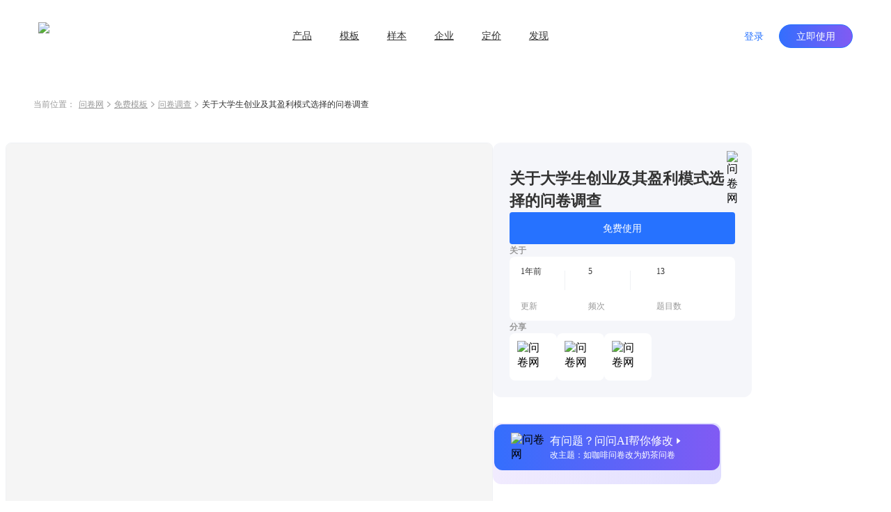

--- FILE ---
content_type: text/html; charset=utf-8
request_url: https://www.wenjuan.com/lib_detail_full/52819fa389c0973e21cffb3d/
body_size: 8300
content:
<!doctype html>
<html data-n-head-ssr lang="zh-CN" repo="main" timing="01-16
  13:46" author="kyol" data-n-head="%7B%22lang%22:%7B%22ssr%22:%22zh-CN%22%7D,%22repo%22:%7B%22ssr%22:%22main%22%7D,%22timing%22:%7B%22ssr%22:%2201-16%5Cn%20%2013:46%22%7D,%22author%22:%7B%22ssr%22:%22kyol%22%7D%7D">
  <head >
    <meta data-n-head="ssr" charset="UTF-8"><meta data-n-head="ssr" name="renderer" content="webkit"><meta data-n-head="ssr" name="X-UA-Compatible" content="IE=edge,chrome=1"><meta data-n-head="ssr" name="google" content="notranslate"><meta data-n-head="ssr" name="viewport" content="width=device-width, initial-scale=1.0"><meta data-n-head="ssr" name="viewport" content="width=device-width, viewport-fit=cover"><meta data-n-head="ssr" data-hid="applicable-device" name="applicable-device" content="pc,mobile"><meta data-n-head="ssr" name="format-detection" content="telephone=no"><meta data-n-head="ssr" data-hid="keywords" name="keywords" content=""><meta data-n-head="ssr" data-hid="description" name="description" content="您好！我是四川农业大学经济管理学院一名大四学生。当今社会掀起了一股大学生创业的热潮，为了探究大学生创业的影响因素和创业盈利模式的选择，特进行以下问卷调查，感谢您在百忙之中抽出时间接受此次调查，请您在括号和空白处选择或填写符合您观点的选项或答案，再次感谢您的参与。"><meta data-n-head="ssr" data-hid="industry" name="industry" content=""><meta data-n-head="ssr" name="mobile-agent" content="format=html5;url=https://www.wenjuan.com/m/lib_detail/52819fa389c0973e21cffb3d"><title>关于大学生创业及其盈利模式选择的问卷调查 - 问卷调查调研模板 | 问卷网</title><link data-n-head="ssr" rel="icon" type="image/x-icon" href="/favicon.ico"><link data-n-head="ssr" rel="canonical" href="https://www.wenjuan.com/lib_detail_full/52819fa389c0973e21cffb3d"><link data-n-head="ssr" rel="alternate" href="https://www.wenjuan.com/m/lib_detail/52819fa389c0973e21cffb3d" media="only screen and (max-width:640px)"><link rel="preload" href="//s0.wenjuan.com/wj-mainssr/5e89c7b.js" as="script"><link rel="preload" href="//s0.wenjuan.com/wj-mainssr/22e83e9.js" as="script"><link rel="preload" href="//s0.wenjuan.com/wj-mainssr/css/c566735.css" as="style"><link rel="preload" href="//s0.wenjuan.com/wj-mainssr/10aaba8.js" as="script"><link rel="preload" href="//s0.wenjuan.com/wj-mainssr/css/4c31481.css" as="style"><link rel="preload" href="//s0.wenjuan.com/wj-mainssr/3470208.js" as="script"><link rel="preload" href="//s0.wenjuan.com/wj-mainssr/css/ab53954.css" as="style"><link rel="preload" href="//s0.wenjuan.com/wj-mainssr/5d96c00.js" as="script"><link rel="preload" href="//s0.wenjuan.com/wj-mainssr/18c3a2c.js" as="script"><link rel="preload" href="//s0.wenjuan.com/wj-mainssr/60e5c29.js" as="script"><link rel="preload" href="//s0.wenjuan.com/wj-mainssr/css/8746cb4.css" as="style"><link rel="preload" href="//s0.wenjuan.com/wj-mainssr/e59f22d.js" as="script"><link rel="preload" href="//s0.wenjuan.com/wj-mainssr/0c7e203.js" as="script"><link rel="preload" href="//s0.wenjuan.com/wj-mainssr/243dee3.js" as="script"><link rel="preload" href="//s0.wenjuan.com/wj-mainssr/css/f5aab77.css" as="style"><link rel="preload" href="//s0.wenjuan.com/wj-mainssr/ad99d1f.js" as="script"><link rel="preload" href="//s0.wenjuan.com/wj-mainssr/d1cbe39.js" as="script"><link rel="preload" href="//s0.wenjuan.com/wj-mainssr/css/1c407cf.css" as="style"><link rel="preload" href="//s0.wenjuan.com/wj-mainssr/1b58054.js" as="script"><link rel="preload" href="//s0.wenjuan.com/wj-mainssr/62b99e5.js" as="script"><link rel="preload" href="//s0.wenjuan.com/wj-mainssr/css/3743d37.css" as="style"><link rel="preload" href="//s0.wenjuan.com/wj-mainssr/e510136.js" as="script"><link rel="stylesheet" href="//s0.wenjuan.com/wj-mainssr/css/c566735.css"><link rel="stylesheet" href="//s0.wenjuan.com/wj-mainssr/css/4c31481.css"><link rel="stylesheet" href="//s0.wenjuan.com/wj-mainssr/css/ab53954.css"><link rel="stylesheet" href="//s0.wenjuan.com/wj-mainssr/css/8746cb4.css"><link rel="stylesheet" href="//s0.wenjuan.com/wj-mainssr/css/f5aab77.css"><link rel="stylesheet" href="//s0.wenjuan.com/wj-mainssr/css/1c407cf.css"><link rel="stylesheet" href="//s0.wenjuan.com/wj-mainssr/css/3743d37.css">
  </head>
  <body >
    <div data-server-rendered="true" id="__nuxt"><!----><div id="__layout"><div class="outer-layout" data-v-c70bff7c><div show="true" transparent="" is-blue-loge="" active="" subActive="" class="header-wrap isFixed color-dart transparnt-bg out-header" data-v-2ce732f6 data-v-9e5f112c data-v-c70bff7c><!----> <div class="business-common-header" data-v-2ce732f6><section class="content" data-v-2ce732f6><section class="left-logo" data-v-2ce732f6><div class="home-logo" data-v-165ffa10 data-v-2ce732f6><img alt="问卷网" src="https://s1.wenjuan.com/assets/images/homesite/logo/with-text-blue.svg" class="wenjuan-logo" style="--width:113.75px;--m-width:auto;--height:40px;--m-height:36px;" data-v-165ffa10></div></section> <section class="center-menu" data-v-2ce732f6><div class="menu-list" data-v-9bc0ed28 data-v-2ce732f6><div target="" class="menu" data-v-9bc0ed28><a href="javascript:void(0);" class="menu-btn" data-v-9bc0ed28>产品</a> <section class="submenu-wrap" data-v-9bc0ed28><div class="sub-content" data-v-9bc0ed28><div class="submenu-type" data-v-9bc0ed28>场景</div> <div class="sub-menu-ul" data-v-9bc0ed28><a href="/ai/" target="" class="sub-menu-li" data-v-9bc0ed28><i data-type="ai" class="menu-icon" data-v-9bc0ed28></i> <span data-v-9bc0ed28>问问AI</span></a><a href="/survey/" target="" class="sub-menu-li" data-v-9bc0ed28><i data-type="survey" class="menu-icon" data-v-9bc0ed28></i> <span data-v-9bc0ed28>问卷调查</span></a><a href="/satisfaction/" target="" class="sub-menu-li" data-v-9bc0ed28><i data-type="satisfaction" class="menu-icon" data-v-9bc0ed28></i> <span data-v-9bc0ed28>满意度调查</span></a><a href="/assess/" target="" class="sub-menu-li" data-v-9bc0ed28><i data-type="assess" class="menu-icon" data-v-9bc0ed28></i> <span data-v-9bc0ed28>考试测评</span></a><a href="/form/" target="" class="sub-menu-li" data-v-9bc0ed28><i data-type="form" class="menu-icon" data-v-9bc0ed28></i> <span data-v-9bc0ed28>在线收集表单</span></a><a href="/vote/" target="" class="sub-menu-li" data-v-9bc0ed28><i data-type="vote" class="menu-icon" data-v-9bc0ed28></i> <span data-v-9bc0ed28>投票评选</span></a><a href="/pay/" target="" class="sub-menu-li" data-v-9bc0ed28><i data-type="pay" class="menu-icon" data-v-9bc0ed28></i> <span data-v-9bc0ed28>在线收款</span></a><a href="/appraise/" target="" class="sub-menu-li" data-v-9bc0ed28><i data-type="appraise" class="menu-icon" data-v-9bc0ed28></i> <span data-v-9bc0ed28>360度评估</span></a></div></div><div class="sub-content" data-v-9bc0ed28><div class="submenu-type" data-v-9bc0ed28>版本</div> <div class="sub-menu-ul" data-v-9bc0ed28><a href="/app/" target="" class="sub-menu-li" data-v-9bc0ed28><i data-type="app" class="menu-icon" data-v-9bc0ed28></i> <span data-v-9bc0ed28>问卷网APP</span></a></div></div></section></div><div target="" class="menu" data-v-9bc0ed28><a href="/lib/" class="menu-btn" data-v-9bc0ed28>模板</a> <!----></div><div target="" class="menu" data-v-9bc0ed28><a href="/collect_post/" class="menu-btn" data-v-9bc0ed28>样本</a> <!----></div><div target="" class="menu" data-v-9bc0ed28><a href="javascript:void(0);" class="menu-btn" data-v-9bc0ed28>企业</a> <section class="submenu-wrap" data-v-9bc0ed28><div class="sub-content" data-v-9bc0ed28><div class="submenu-type" data-v-9bc0ed28>企业应用</div> <div class="sub-menu-ul" data-v-9bc0ed28><a href="/pro/" target="" class="sub-menu-li" data-v-9bc0ed28><i data-type="ent" class="menu-icon" data-v-9bc0ed28></i> <span data-v-9bc0ed28>企业版</span></a><a href="https://www.bestcem.com/?utm_source=wenjuan_top" target="_blank" class="sub-menu-li" data-v-9bc0ed28><i data-type="bestcem" class="menu-icon" data-v-9bc0ed28></i> <span data-v-9bc0ed28>倍市得CEM</span></a><a href="https://www.spsspro.com/?utm_source=wenjuan_top" target="_blank" class="sub-menu-li" data-v-9bc0ed28><i data-type="sps" class="menu-icon" data-v-9bc0ed28></i> <span data-v-9bc0ed28>SPSSPRO</span></a><a href="https://open.wenjuan.com/" target="_blank" class="sub-menu-li" data-v-9bc0ed28><i data-type="open" class="menu-icon" data-v-9bc0ed28></i> <span data-v-9bc0ed28>问卷网-开放平台</span></a></div></div><div class="sub-content" data-v-9bc0ed28><div class="submenu-type" data-v-9bc0ed28>专业服务</div> <div class="sub-menu-ul" data-v-9bc0ed28><a href="http://biz.wenjuan.com/" target="_blank" class="sub-menu-li" data-v-9bc0ed28><i data-type="biz" class="menu-icon" data-v-9bc0ed28></i> <span data-v-9bc0ed28>专业调研服务</span></a><a href="/sample_service/" target="" class="sub-menu-li" data-v-9bc0ed28><i data-type="collectPost" class="menu-icon" data-v-9bc0ed28></i> <span data-v-9bc0ed28>专业样本服务</span></a><a href="/bd/" target="" class="sub-menu-li" data-v-9bc0ed28><i data-type="bd" class="menu-icon" data-v-9bc0ed28></i> <span data-v-9bc0ed28>商务合作</span></a></div></div></section></div><div target="" class="menu" data-v-9bc0ed28><a href="/senior_user/" class="menu-btn" data-v-9bc0ed28>定价</a> <!----></div><div target="" class="menu" data-v-9bc0ed28><a href="javascript:void(0);" class="menu-btn" data-v-9bc0ed28>发现</a> <section class="submenu-wrap" data-v-9bc0ed28><div class="sub-content" data-v-9bc0ed28><div class="submenu-type" data-v-9bc0ed28>内容资源</div> <div class="sub-menu-ul" data-v-9bc0ed28><a href="/classical_test/" target="" class="sub-menu-li" data-v-9bc0ed28><i data-type="classical_test" class="menu-icon" data-v-9bc0ed28></i> <span data-v-9bc0ed28>经典测试</span></a></div></div></section></div></div></section> <section class="right-personage" data-v-2ce732f6> <div class="login-btns" data-v-2ce732f6><button type="button" class="wj-button login-btn wj-button--text" data-v-2ce732f6><!----><!----><span>登录</span><!----></button> <button type="button" class="wj-button use-btn wj-button--primary" data-v-2ce732f6><!----><!----><span>立即使用</span><!----></button></div></section></section></div></div> <div data-fetch-key="data-v-0f03b70a:0" class="library-detail nuxt-content" data-v-0f03b70a data-v-c70bff7c><div class="detail-header" data-v-0f03b70a><ul class="breadcrumb" data-v-4301843a data-v-0f03b70a><li class="navigation" data-v-4301843a>当前位置：</li> <li class="navigation" data-v-4301843a><a href="/" data-v-4301843a>问卷网</a> <span class="common-svg kyol template-arrow-icon" style="--color:;--hover-color:;" data-v-2389a1f1 data-v-4301843a><svg xmlns="http://www.w3.org/2000/svg" width="5" height="9" viewBox="0 0 5 9">
  <path fill="#AAA" fill-rule="evenodd" d="M4.64022705,4.54931445 L4.81195705,4.39010445 C4.99868705,4.21697445 5.02202705,3.93686445 4.88198705,3.73699445 C4.86197705,3.70843445 4.83863705,3.68152445 4.81195705,3.65678445 L4.81194705,3.65678445 L4.64022705,3.49756445 L4.63985705,3.49722445 L1.01167705,0.13334445 C0.81992105,-0.04444815 0.52355005,-0.04444815 0.33178905,0.13334445 L0.16006105,0.29256245 C-0.05334345,0.49042145 -0.05334295,0.82801445 0.16006205,1.02587445 L3.39313705,4.02343445 L0.16005405,7.02100445 C-0.05335115,7.21886445 -0.05335155,7.55646445 0.16005405,7.75431445 L0.33178105,7.91353445 C0.52354205,8.09132445 0.81991305,8.09132445 1.01167705,7.91353445 L4.63777705,4.55157445 C4.63859705,4.55082445 4.63941705,4.55007445 4.64022705,4.54931445 Z"/>
</svg>
</span></li><li class="navigation" data-v-4301843a><a href="/lib/" data-v-4301843a>免费模板</a> <span class="common-svg kyol template-arrow-icon" style="--color:;--hover-color:;" data-v-2389a1f1 data-v-4301843a><svg xmlns="http://www.w3.org/2000/svg" width="5" height="9" viewBox="0 0 5 9">
  <path fill="#AAA" fill-rule="evenodd" d="M4.64022705,4.54931445 L4.81195705,4.39010445 C4.99868705,4.21697445 5.02202705,3.93686445 4.88198705,3.73699445 C4.86197705,3.70843445 4.83863705,3.68152445 4.81195705,3.65678445 L4.81194705,3.65678445 L4.64022705,3.49756445 L4.63985705,3.49722445 L1.01167705,0.13334445 C0.81992105,-0.04444815 0.52355005,-0.04444815 0.33178905,0.13334445 L0.16006105,0.29256245 C-0.05334345,0.49042145 -0.05334295,0.82801445 0.16006205,1.02587445 L3.39313705,4.02343445 L0.16005405,7.02100445 C-0.05335115,7.21886445 -0.05335155,7.55646445 0.16005405,7.75431445 L0.33178105,7.91353445 C0.52354205,8.09132445 0.81991305,8.09132445 1.01167705,7.91353445 L4.63777705,4.55157445 C4.63859705,4.55082445 4.63941705,4.55007445 4.64022705,4.54931445 Z"/>
</svg>
</span></li><li class="navigation" data-v-4301843a><a href="/lib/scene/问卷/?title=问卷" data-v-4301843a>问卷调查</a> <span class="common-svg kyol template-arrow-icon" style="--color:;--hover-color:;" data-v-2389a1f1 data-v-4301843a><svg xmlns="http://www.w3.org/2000/svg" width="5" height="9" viewBox="0 0 5 9">
  <path fill="#AAA" fill-rule="evenodd" d="M4.64022705,4.54931445 L4.81195705,4.39010445 C4.99868705,4.21697445 5.02202705,3.93686445 4.88198705,3.73699445 C4.86197705,3.70843445 4.83863705,3.68152445 4.81195705,3.65678445 L4.81194705,3.65678445 L4.64022705,3.49756445 L4.63985705,3.49722445 L1.01167705,0.13334445 C0.81992105,-0.04444815 0.52355005,-0.04444815 0.33178905,0.13334445 L0.16006105,0.29256245 C-0.05334345,0.49042145 -0.05334295,0.82801445 0.16006205,1.02587445 L3.39313705,4.02343445 L0.16005405,7.02100445 C-0.05335115,7.21886445 -0.05335155,7.55646445 0.16005405,7.75431445 L0.33178105,7.91353445 C0.52354205,8.09132445 0.81991305,8.09132445 1.01167705,7.91353445 L4.63777705,4.55157445 C4.63859705,4.55082445 4.63941705,4.55007445 4.64022705,4.54931445 Z"/>
</svg>
</span></li> <li class="current" data-v-4301843a><span title="" class="common-text-over kyol-2022" data-v-027881fe data-v-4301843a>关于大学生创业及其盈利模式选择的问卷调查 <i data-v-027881fe></i></span></li></ul></div> <div class="detail-main detail-content mt-30" data-v-73bfd9da data-v-0f03b70a><div class="answer-preview" data-v-73bfd9da><div class="raw-answer-template" data-v-73bfd9da><h1 class='answer-title'>关于大学生创业及其盈利模式选择的问卷调查</h1><p class='answer-begin-desc'>您好！我是四川农业大学经济管理学院一名大四学生。当今社会掀起了一股大学生创业的热潮，为了探究大学生创业的影响因素和创业盈利模式的选择，特进行以下问卷调查，感谢您在百忙之中抽出时间接受此次调查，请您在括号和空白处选择或填写符合您观点的选项或答案，再次感谢您的参与。</p><div class='options-body'>
            <p class='option-title'>Q1:你的性别</p>
            <div class='option-desc'>男</div><div class='option-desc'>女</div>
          </div><div class='options-body'>
            <p class='option-title'>Q2:你所学专业为：</p>
            <div class='option-desc'>选项1</div>
          </div><div class='options-body'>
            <p class='option-title'>Q3:你所创企业的性质是</p>
            <div class='option-desc'>服务业</div><div class='option-desc'>工业企业</div><div class='option-desc'>电子商务</div><div class='option-desc'>其他</div>
          </div><div class='options-body'>
            <p class='option-title'>Q4:你认为你有哪些创业优势：</p>
            <div class='option-desc'>年轻又冲劲</div><div class='option-desc'>高学历高素质</div><div class='option-desc'>国家政策支持</div><div class='option-desc'>有创新精神，学习能力强</div><div class='option-desc'>其他</div>
          </div><div class='options-body'>
            <p class='option-title'>Q5:你认为哪些是你的创业劣势：</p>
            <div class='option-desc'>资源不足</div><div class='option-desc'>对市场了解不够</div><div class='option-desc'>资金不足</div><div class='option-desc'>年轻冲动</div><div class='option-desc'>缺乏管理经验</div><div class='option-desc'>其他</div>
          </div><div class='options-body'>
            <p class='option-title'>Q6:下列哪些个人因素将成为你的创业挑战</p>
            <div class='option-desc'>思维的灵敏性</div><div class='option-desc'>良好的专业知识技能</div><div class='option-desc'>较强的抗压能力</div><div class='option-desc'>良好的沟通协调管理能力</div>
          </div><div class='options-body'>
            <p class='option-title'>Q7:下列影响大学生创业成功的因素中，你认为哪项最重要</p>
            <div class='option-desc'>A &nbsp;过硬的专业技能</div><div class='option-desc'>B &nbsp;有利的创业环境</div><div class='option-desc'>C &nbsp;国家政策支持</div><div class='option-desc'>D 充足的资金来源</div><div class='option-desc'>E &nbsp;良好的社会关系</div><div class='option-desc'>G &nbsp;其他</div>
          </div><div class='options-body'>
            <p class='option-title'>Q8:请对上题选项排序</p>
            <div class='option-desc'>选项1</div>
          </div><div class='options-body'>
            <p class='option-title'>Q9:你创业过程中遇到的最大的困难是：</p>
            <div class='option-desc'>选项1</div>
          </div><div class='options-body'>
            <p class='option-title'>Q10:你是如何解决和应对这些困难的：</p>
            <div class='option-desc'>选项1</div>
          </div><div class='options-body'>
            <p class='option-title'>Q11:什么原因让你选择了现在的创业盈利模式：</p>
            <div class='option-desc'>选项1</div>
          </div><div class='options-body'>
            <p class='option-title'>Q12:你对大学创业有什么建议</p>
            <div class='option-desc'>选项1</div>
          </div><div class='options-body'>
            <p class='option-title'>Q13:请根据你创业（计划）活动的实际情况，对下列创业盈利模式影响因素进行评分（1分为最不重要，2分为相对不重要，3分为一般重要，4分为相对重要，5分为非常重要</p>
            <div class='option-desc'>请打分1</div>
          </div></div> <iframe id="templateIframe" src="https://www.wenjuan.com/s/IrEFfy/?preview=1&amp;test=1&amp;notip=1" frameborder="0" title="preview" lading="lazy" data-v-73bfd9da></iframe></div> <div id="rightContainer" class="main-right ml-16" data-v-73bfd9da><div id="libDetailInfo" class="lib-detail-info fixed-detail lib-info" data-v-1e704d32 data-v-73bfd9da><span class="common-image collect-button mouse-pointer" style="height:24px;width:24px;" data-v-3ce3efa0 data-v-1e704d32><!----> <img width="24px" src="https://s1.wenjuan.com/assets/images/homesite/lib/star-gray.svg" alt="问卷网" class="img" style="display:;" data-v-3ce3efa0></span> <div class="lib-title" data-v-1e704d32>关于大学生创业及其盈利模式选择的问卷调查</div> <!----> <!----> <button type="button" class="wd-button mt-36 wd-button--primary wd-button--large" data-v-1e704d32><!----><!----><span>免费使用</span><!----></button> <!----> <!----> <div class="small-title mt-24" data-v-1e704d32>关于</div> <div class="about-info mt-8" data-v-1e704d32><div class="info-item" data-v-1e704d32><div class="left" data-v-1e704d32><div class="top-text" data-v-1e704d32>1年前</div> <div class="bottom-text" data-v-1e704d32>更新</div></div> <div class="right" data-v-1e704d32></div></div><div class="info-item" data-v-1e704d32><div class="left" data-v-1e704d32><div class="top-text" data-v-1e704d32>5</div> <div class="bottom-text" data-v-1e704d32>频次</div></div> <div class="right" data-v-1e704d32></div></div><div class="info-item" data-v-1e704d32><div class="left" data-v-1e704d32><div class="top-text" data-v-1e704d32>13</div> <div class="bottom-text" data-v-1e704d32>题目数</div></div> <!----></div></div> <div class="small-title mt-24" data-v-1e704d32>分享</div> <div class="share-list" data-v-1e704d32><div class="share-item mouse-pointer mt-8 mr-8" data-v-1e704d32><span class="common-image" data-v-3ce3efa0 data-v-1e704d32><!----> <img width="" src="https://s1.wenjuan.com/assets/images/homesite/lib/weChat.svg" alt="问卷网" class="img" style="display:;" data-v-3ce3efa0></span> <!----></div><div class="share-item mouse-pointer mt-8 mr-8" data-v-1e704d32><span class="common-image" data-v-3ce3efa0 data-v-1e704d32><!----> <img width="" src="https://s1.wenjuan.com/assets/images/homesite/lib/link.svg" alt="问卷网" class="img" style="display:;" data-v-3ce3efa0></span> <!----></div><div class="share-item mouse-pointer mt-8 mr-8" data-v-1e704d32><span class="common-image" data-v-3ce3efa0 data-v-1e704d32><!----> <img width="" src="https://s1.wenjuan.com/assets/images/homesite/lib/qrCode.svg" alt="问卷网" class="img" style="display:;" data-v-3ce3efa0></span> <!----></div></div></div> <div id="wenWenHelp" class="lib-ai-edit mouse-pointer fixed-wenwen lib-wenwen" data-v-4e788df0 data-v-73bfd9da><div class="ai-edit-inner" data-v-4e788df0><span class="common-image" style="height:56;width:56px;" data-v-3ce3efa0 data-v-4e788df0><!----> <img width="56px" src="https://s1.wenjuan.com/assets/images/homesite/lib/wenwen.png" alt="问卷网" class="img" style="display:;" data-v-3ce3efa0></span> <div class="right-text ml-20" data-v-4e788df0><span class="text-top" data-v-4e788df0>有问题？问问AI帮你修改<i class="wd-icon-caret-right icon-right ml-4" data-v-4e788df0></i></span> <span class="text-bottom mt-8" data-v-4e788df0>改主题：如咖啡问卷改为奶茶问卷</span></div></div></div></div> <!----></div> <!----> <div class="footer-button-group mt-48" data-v-5542b845 data-v-0f03b70a><a href="/topic_list/" class="text-button mouse-pointer mr-8 btn-a common-button btn-text" data-v-eeaee5a2 data-v-5542b845>推荐专题</a>
  ·
  <a href="/share/more_share/" class="text-button mouse-pointer mr-8 ml-8 btn-a common-button btn-text" data-v-eeaee5a2 data-v-5542b845>最新模板</a>
  ·
  <a href="/static_history/" class="text-button mouse-pointer ml-8 btn-a common-button btn-text" data-v-eeaee5a2 data-v-5542b845>历史项目</a></div> <!----></div> <div id="common-footer" class="pc-common-footer-root" data-v-7e87ecc7 data-v-c70bff7c><div class="pc-common-footer" data-v-7e87ecc7><div class="top-part" data-v-7e87ecc7><div class="every-col" data-v-7e87ecc7><p class="every-col-title" data-v-7e87ecc7>使用场景</p> <div class="every-tab" data-v-7e87ecc7><a href="/survey/" target="" data-v-7e87ecc7>问卷调查</a></div><div class="every-tab" data-v-7e87ecc7><a href="/satisfaction/" target="" data-v-7e87ecc7>满意度调查</a></div><div class="every-tab" data-v-7e87ecc7><a href="/assess/" target="" data-v-7e87ecc7>考试测评</a></div><div class="every-tab" data-v-7e87ecc7><a href="/form/" target="" data-v-7e87ecc7>在线收集表单</a></div><div class="every-tab" data-v-7e87ecc7><a href="/vote/" target="" data-v-7e87ecc7>投票评选</a></div><div class="every-tab" data-v-7e87ecc7><a href="/pay/" target="" data-v-7e87ecc7>在线收款</a></div><div class="every-tab" data-v-7e87ecc7><a href="/appraise/" target="" data-v-7e87ecc7>360度评估</a></div></div><div class="every-col" data-v-7e87ecc7><p class="every-col-title" data-v-7e87ecc7>企业服务</p> <div class="every-tab" data-v-7e87ecc7><a href="/pro/" target="" data-v-7e87ecc7>企业版</a></div><div class="every-tab" data-v-7e87ecc7><a href="https://www.spsspro.com/?utm_source=wenjuan_footer" target="_blank" data-v-7e87ecc7>SPSSPRO</a></div><div class="every-tab" data-v-7e87ecc7><a href="https://www.bestcem.com/?utm_source=wenjuan_footer" target="_blank" data-v-7e87ecc7>倍市得CEM</a></div><div class="every-tab" data-v-7e87ecc7><a href="https://open.wenjuan.com/" target="_blank" data-v-7e87ecc7>开放平台</a></div><div class="every-tab" data-v-7e87ecc7><a href="http://biz.wenjuan.com/" target="_blank" data-v-7e87ecc7>专业调研服务</a></div><div class="every-tab" data-v-7e87ecc7><a href="/sample_service/" target="" data-v-7e87ecc7>专业样本服务</a></div><div class="every-tab" data-v-7e87ecc7><a href="/service/" target="" data-v-7e87ecc7>人工服务</a></div></div><div class="every-col" data-v-7e87ecc7><p class="every-col-title" data-v-7e87ecc7>资源</p> <div class="every-tab" data-v-7e87ecc7><a href="/lib/" target="" data-v-7e87ecc7>免费模板</a></div><div class="every-tab" data-v-7e87ecc7><a href="/classical_test/" target="" data-v-7e87ecc7>经典测试</a></div><div class="every-tab" data-v-7e87ecc7><a href="https://www.idiaoyan.com/desktop_login?type=quick&amp;id=&amp;source=263453&amp;plan=&amp;device=&amp;suid=" target="_blank" data-v-7e87ecc7>答题赚钱</a></div><div class="every-tab" data-v-7e87ecc7><a href="/helpcenter/" target="" data-v-7e87ecc7>帮助中心</a></div></div> <div class="right-kefu" data-v-7e87ecc7><p class="bold" data-v-7e87ecc7>联系我们</p> <div class="online-service" data-v-7e87ecc7><i class="kefu-icon" data-v-7e87ecc7></i> <span data-v-7e87ecc7>在线客服</span></div> <div class="service-li service-phone" data-v-7e87ecc7>
                    客服专线 <span class="bold" data-v-7e87ecc7>4006-700-778</span></div> <div class="service-li service-email" data-v-7e87ecc7>
                    客服邮箱 wenjuan@idiaoyan.com
                </div> <div class="service-li official-account" data-v-7e87ecc7><div class="qr-code" data-v-7e87ecc7></div> <p data-v-7e87ecc7>问卷网公众号</p></div></div> <div class="every-col" data-v-7e87ecc7><p class="every-col-title" data-v-7e87ecc7>版本</p> <div class="every-tab" data-v-7e87ecc7><a href="/senior_user/" target="" data-v-7e87ecc7>版本定价</a></div><div class="every-tab" data-v-7e87ecc7><a href="/app/" target="" data-v-7e87ecc7>问卷网APP</a></div><div class="every-tab" data-v-7e87ecc7><a href="/wxbusiness/" target="_blank" data-v-7e87ecc7>企业微信版</a></div><div class="every-tab" data-v-7e87ecc7><a href="https://appcenter.dingtalk.com/detail.html?goodsCode=DT_GOODS_881650260477337&amp;sig=919627509847c6e2112690d5168d19e2" target="_blank" data-v-7e87ecc7>钉钉版</a></div><div class="every-tab" data-v-7e87ecc7><a href="https://app.feishu.cn/app/cli_9c10807b13b01108" target="_blank" data-v-7e87ecc7>飞书版</a></div><div class="every-tab" data-v-7e87ecc7><a href="https://meeting.tencent.com/marketplace/support-collect-detail?sdk_id=19170189429&amp;page_channel_source=webmarket" target="_blank" data-v-7e87ecc7>腾讯会议版</a></div></div><div class="every-col" data-v-7e87ecc7><p class="every-col-title" data-v-7e87ecc7>师生服务</p> <div class="every-tab" data-v-7e87ecc7><a href="/collect_post/" target="" data-v-7e87ecc7>样本收集</a></div></div><div class="every-col" data-v-7e87ecc7><p class="every-col-title" data-v-7e87ecc7>公司</p> <div class="every-tab" data-v-7e87ecc7><a href="/about/" target="" data-v-7e87ecc7>关于我们</a></div><div class="every-tab" data-v-7e87ecc7><div target="" class="mock-a" data-v-7e87ecc7><span data-v-7e87ecc7>广告合作</span> <div class="mock-tooltips" data-v-7e87ecc7><div class="contact-wechat" data-v-7e87ecc7></div> <p class="tooltips-bottom-word" data-v-7e87ecc7>
                                微信扫码联系销售
                            </p></div></div></div><div class="every-tab" data-v-7e87ecc7><a href="/bd/" target="" data-v-7e87ecc7>商务合作</a></div><div class="every-tab" data-v-7e87ecc7><a href="/about/zxzx/" target="" data-v-7e87ecc7>咨询反馈</a></div><div class="every-tab" data-v-7e87ecc7><a href="/about/partner/" target="" data-v-7e87ecc7>友情链接</a></div></div></div> <div class="bottom-part" data-v-7e87ecc7><div class="split-line" data-v-7e87ecc7></div> <div class="copyright" data-v-7e87ecc7><div class="line" data-v-7e87ecc7><a href="/register/protocol/" data-v-7e87ecc7>服务协议    </a> <a href="/about/ystk/" target="_blank" data-v-7e87ecc7>隐私政策    </a> <a href="/about/disclaimer/" target="_blank" data-v-7e87ecc7>免责声明    </a>
                    ©2013-2026
                    上海众言网络科技有限公司    
                    ICP证：合字B2-20220130    
                    <a href="https://beian.miit.gov.cn/" target="_blank" data-v-7e87ecc7>沪ICP备10013448号-25</a>    
                    <span class="record-logo" data-v-7e87ecc7></span> <a href="https://beian.mps.gov.cn/#/query/webSearch?code=31010402335317" target="_blank" data-v-7e87ecc7>沪公网安备31010402335317号</a></div> <div class="line" data-v-7e87ecc7><span data-v-7e87ecc7>举报电话：4006-700-778    </span> <a href="mailto:wenjuan@idiaoyan.com" data-v-7e87ecc7>举报邮箱：wenjuan@idiaoyan.com    </a> <a href="/s/UZBZJvya9/" target="_blank" data-v-7e87ecc7>举报表单    </a> <a href="http://www.shjbzx.cn/" target="_blank" data-v-7e87ecc7>上海市互联网违法和不良信息举报中心    </a> <a href="javascript:void(0);" class="wj-tooltip" data-v-7e87ecc7 data-v-7e87ecc7>扫黑除恶举报</a></div></div></div></div></div> <div class="finaly-wrap" data-v-2cb2e6a6 data-v-c70bff7c><!----><!----><!----></div></div></div></div><script>window.__NUXT__=(function(a,b,c,d,e,f,g,h,i,j,k,l,m,n,o){return {layout:"template-page",data:[{}],fetch:{"data-v-0f03b70a:0":{libInfo:{id:"52819fa389c0973e21cffb3d",title:"关于大学生创业及其盈利模式选择的问卷调查",scene_title:"问卷调查调研模板",uid:"IrEFfy",projectId:"5280f12989c0976c76054237",projectFuncId:"51dd234e9b9fbe6646bf4dd2",isOfficial:a,questionsNum:13,quotedCount:f,hasBooked:a,scening:[],industry:[],contactImg:b,sceneType:j,pType:k,relaTopic:{img:"https:\u002F\u002Fstatic.wenjuan.pub\u002F1639452886546_APP_首页_精选专题.png",id:l},projectAnswerPage:{beginDesc:"您好！我是四川农业大学经济管理学院一名大四学生。当今社会掀起了一股大学生创业的热潮，为了探究大学生创业的影响因素和创业盈利模式的选择，特进行以下问卷调查，感谢您在百忙之中抽出时间接受此次调查，请您在括号和空白处选择或填写符合您观点的选项或答案，再次感谢您的参与。",questions:[{id:"5280f12989c0976c76054239",desc:"Q1:你的性别",option_list:["男","女"]},{id:"5280f12989c0976c7605423a",desc:"Q2:你所学专业为：",option_list:[d]},{id:"5280f12989c0976c7605423b",desc:"Q3:你所创企业的性质是",option_list:["服务业","工业企业","电子商务",g]},{id:"5280f12989c0976c7605423c",desc:"Q4:你认为你有哪些创业优势：",option_list:["年轻又冲劲","高学历高素质","国家政策支持","有创新精神，学习能力强",g]},{id:"5280f12989c0976c7605423d",desc:"Q5:你认为哪些是你的创业劣势：",option_list:["资源不足","对市场了解不够","资金不足","年轻冲动","缺乏管理经验",g]},{id:"5280f12989c0976c7605423e",desc:"Q6:下列哪些个人因素将成为你的创业挑战",option_list:["思维的灵敏性","良好的专业知识技能","较强的抗压能力","良好的沟通协调管理能力"]},{id:"5280f12989c0976c7605423f",desc:"Q7:下列影响大学生创业成功的因素中，你认为哪项最重要",option_list:["A &nbsp;过硬的专业技能","B &nbsp;有利的创业环境","C &nbsp;国家政策支持","D 充足的资金来源","E &nbsp;良好的社会关系","G &nbsp;其他"]},{id:"5280f12989c0976c76054240",desc:"Q8:请对上题选项排序",option_list:[d]},{id:"5280f12989c0976c76054241",desc:"Q9:你创业过程中遇到的最大的困难是：",option_list:[d]},{id:"5280f12989c0976c76054242",desc:"Q10:你是如何解决和应对这些困难的：",option_list:[d]},{id:"5280f12989c0976c76054243",desc:"Q11:什么原因让你选择了现在的创业盈利模式：",option_list:[d]},{id:"5280f12989c0976c76054244",desc:"Q12:你对大学创业有什么建议",option_list:[d]},{id:"5280f12989c0976c76054245",desc:"Q13:请根据你创业（计划）活动的实际情况，对下列创业盈利模式影响因素进行评分（1分为最不重要，2分为相对不重要，3分为一般重要，4分为相对重要，5分为非常重要",option_list:["请打分1"]}]},desc:b,updateTime:"2013-11-12 13:29:49",tagList:[]},freeUseLoading:a,dataList:[],paging:{page:m,page_size:10},packProps:{},loading:a,gridRowConf:{cols:f,gapCol:28},mediaDataList:[],libDetailDialog:{show:a,libId:b,libIdList:[]}}},error:k,state:{loading:a,clientScrollWidth:e,clientWidth:e,innerWidth:e,isHandset:a,isMobile:a,isPad:a,isWAUser:a,mediaType:{userAgent:"Mozilla\u002F5.0 (Macintosh; Intel Mac OS X 10_15_7) AppleWebKit\u002F537.36 (KHTML, like Gecko) Chrome\u002F131.0.0.0 Safari\u002F537.36; ClaudeBot\u002F1.0; +claudebot@anthropic.com)",isHandset:b,isMobile:a,clientScrollWidth:b,isPad:a,isEdge:a,isFF:a,isOpera:a,isBB:a,isChrome:c,isMaxthon:a,isFeishu:a,isIos:a,isSafari:a,isPC:c,isWeixin:a,isAlipay:a,isWeibo:a,isWxwork:a,isQQ:a,isAndroidApp:a,isAndroid:a,isCloudPay:a,isNative:a,isHarmony:a,isDingTalk:a,isTencentWemeet:a,isBaiying:a,isMac:c,isBaidu:a,sourceFromRoutePath:h},hostname:"www.wenjuan.com",loginStatus:{visible:a,show:a,loggedIn:e,initType:"last-type",source:b,nextUrl:"\u002Flist",mobileVisible:a,mobileRedirectUrl:"\u002Fm\u002F",miniAppLogin:c},templateCard:{show:a,qrcode:b},sceneTypeList:[{title:"问卷",en_title:j,scene_number:m,long_title:"问卷调查"},{title:"考试",en_title:"assess",scene_number:f,long_title:"考试测评"},{title:"表单",en_title:"form",scene_number:4,long_title:"收集表单"},{title:"投票",en_title:"vote",scene_number:3,long_title:"投票评选"},{title:"满意度",en_title:"satisfaction",scene_number:2,long_title:"满意度调查"},{title:"收款",en_title:"pay",scene_number:7,long_title:"在线收款"},{title:l,en_title:"appraise",scene_number:8,long_title:"360评估"}],headerActive:{active:b,subActive:b,show:c,transparent:a},footerInfo:{show:c,sourceFromRoutePath:h},userInfo:{isWAUser:a},listPageConf:{space:c,isSubAccount:a,spaceList:[]},usercomboType:b,isFreeTry:a,isReportV2:c,packageDialog:{show:a,activeVersion:n,lowVersion:n,source:b},testData:{},sampleDialogInfo:{visible:a,personServer:a,activeService:b,source:b,sampleOrderCount:e,hasSampleOrder:a,show:a,isSpecialMember:a,needReload:a},cookie:{raw:b,formated:{}},member:{basicInfo:{},authInfo:{},packageInfo:{},resetAble:a,memberBalance:{},memberType:a,uploadSpaceInfo:{},isSpecialMember:i}},serverRendered:c,routePath:h,config:{_app:{basePath:o,assetsPath:o,cdnURL:"\u002F\u002Fs0.wenjuan.com\u002Fwj-mainssr\u002F",sessionid:i,cookie:i,signuer:c}}}}(false,"",true,"选项1",0,5,"其他","\u002Flib_detail_full\u002F52819fa389c0973e21cffb3d\u002F",void 0,"survey",null,"360",1,"advance_version","\u002F"));</script><script src="//s0.wenjuan.com/wj-mainssr/5e89c7b.js" defer></script><script src="//s0.wenjuan.com/wj-mainssr/5d96c00.js" defer></script><script src="//s0.wenjuan.com/wj-mainssr/18c3a2c.js" defer></script><script src="//s0.wenjuan.com/wj-mainssr/60e5c29.js" defer></script><script src="//s0.wenjuan.com/wj-mainssr/e59f22d.js" defer></script><script src="//s0.wenjuan.com/wj-mainssr/0c7e203.js" defer></script><script src="//s0.wenjuan.com/wj-mainssr/243dee3.js" defer></script><script src="//s0.wenjuan.com/wj-mainssr/ad99d1f.js" defer></script><script src="//s0.wenjuan.com/wj-mainssr/d1cbe39.js" defer></script><script src="//s0.wenjuan.com/wj-mainssr/1b58054.js" defer></script><script src="//s0.wenjuan.com/wj-mainssr/62b99e5.js" defer></script><script src="//s0.wenjuan.com/wj-mainssr/e510136.js" defer></script><script src="//s0.wenjuan.com/wj-mainssr/22e83e9.js" defer></script><script src="//s0.wenjuan.com/wj-mainssr/10aaba8.js" defer></script><script src="//s0.wenjuan.com/wj-mainssr/3470208.js" defer></script>
  </body>
</html>


--- FILE ---
content_type: text/html; charset=utf-8
request_url: https://www.wenjuan.com/s/IrEFfy/?preview=1&test=1&notip=1
body_size: 3625
content:
<!doctype html><html lang="zh"><head><meta charset="UTF-8"/><meta http-equiv="X-UA-Compatible" content="IE=edge"/><meta name="viewport" content="width=device-width,initial-scale=1,user-scalable=no,minimum-scale=1,maximum-scale=1"/><meta name="applicable-device" content="pc,mobile"/><meta name="format-detection" content="telephone=yes"/><link rel="icon" href="/favicon.ico"/><title></title><link rel="canonical" href="//www.wenjuan.com/s/IrEFfy/"/><script src="//s1.wenjuan.com/lib/babel-polyfill/polyfill.min.js"></script><script>try {
                var frontInterfaceData = JSON.parse(
                    decodeURIComponent("%7B%22redirect_type%22%3A0%2C%22abnormal_type%22%3A0%2C%22wx_auth_info%22%3A%7B%22wx_user_info_str%22%3A%22%7B%7D%22%2C%22is_weixin_follow%22%3Afalse%2C%22openid%22%3A%22%22%2C%22is_weixin_browser%22%3Afalse%2C%22signin%22%3Afalse%2C%22weixinbook%22%3A%7B%7D%2C%22qrcode%22%3A%7B%22ticket%22%3A%22%22%7D%2C%22sid%22%3A%22RML9SD4QN7xIPFA1696faee8%22%7D%2C%22redirect_wx_type%22%3Anull%2C%22full_url%22%3A%22https%3A%2F%2Fwww.wenjuan.com%2Fapi%2Frspd%2Fcheck%2FIrEFfy%2F%3Fpreview%3D1%26test%3D1%26notip%3D1%22%2C%22weixin_site_url%22%3A%22https%3A%2F%2Fwx.wenjuan.ltd%22%2C%22survey_url%22%3A%22https%3A%2F%2Fwww.wenjuan.com%2Fs%2FIrEFfy%2F%3Fpreview%3D1%26test%3D1%26notip%3D1%22%2C%22is_revising_answer%22%3Afalse%2C%22is_preview%22%3A1%2C%22is_mobile%22%3Afalse%2C%22logged_in%22%3A0%2C%22has_upload_question%22%3Afalse%2C%22proj_type%22%3Anull%2C%22proj_version%22%3A1%2C%22proj_updated%22%3A%222020-11-12%2011%3A49%3A44%22%2C%22proj_status%22%3A0%2C%22proj_title%22%3A%22%E5%85%B3%E4%BA%8E%E5%A4%A7%E5%AD%A6%E7%94%9F%E5%88%9B%E4%B8%9A%E5%8F%8A%E5%85%B6%E7%9B%88%E5%88%A9%E6%A8%A1%E5%BC%8F%E9%80%89%E6%8B%A9%E7%9A%84%E9%97%AE%E5%8D%B7%E8%B0%83%E6%9F%A5%22%2C%22project_id%22%3A%225280f12989c0976c76054237%22%2C%22scene_type%22%3A%22questionnaire%22%2C%22access_allow_wx_share%22%3A0%2C%22begin_desc%22%3A%22%E6%82%A8%E5%A5%BD%EF%BC%81%E6%88%91%E6%98%AF%E5%9B%9B%E5%B7%9D%E5%86%9C%E4%B8%9A%E5%A4%A7%E5%AD%A6%E7%BB%8F%E6%B5%8E%E7%AE%A1%E7%90%86%E5%AD%A6%E9%99%A2%E4%B8%80%E5%90%8D%E5%A4%A7%E5%9B%9B%E5%AD%A6%E7%94%9F%E3%80%82%E5%BD%93%E4%BB%8A%E7%A4%BE%E4%BC%9A%E6%8E%80%E8%B5%B7%E4%BA%86%E4%B8%80%E8%82%A1%E5%A4%A7%E5%AD%A6%E7%94%9F%E5%88%9B%E4%B8%9A%E7%9A%84%E7%83%AD%E6%BD%AE%EF%BC%8C%E4%B8%BA%E4%BA%86%E6%8E%A2%E7%A9%B6%E5%A4%A7%E5%AD%A6%E7%94%9F%E5%88%9B%E4%B8%9A%E7%9A%84%E5%BD%B1%E5%93%8D%E5%9B%A0%E7%B4%A0%E5%92%8C%E5%88%9B%E4%B8%9A%E7%9B%88%E5%88%A9%E6%A8%A1%E5%BC%8F%E7%9A%84%E9%80%89%E6%8B%A9%EF%BC%8C%E7%89%B9%E8%BF%9B%E8%A1%8C%E4%BB%A5%E4%B8%8B%E9%97%AE%E5%8D%B7%E8%B0%83%E6%9F%A5%EF%BC%8C%E6%84%9F%E8%B0%A2%E6%82%A8%E5%9C%A8%E7%99%BE%E5%BF%99%E4%B9%8B%E4%B8%AD%E6%8A%BD%E5%87%BA%E6%97%B6%E9%97%B4%E6%8E%A5%E5%8F%97%E6%AD%A4%E6%AC%A1%E8%B0%83%E6%9F%A5%EF%BC%8C%E8%AF%B7%E6%82%A8%E5%9C%A8%E6%8B%AC%E5%8F%B7%E5%92%8C%E7%A9%BA%E7%99%BD%E5%A4%84%E9%80%89%E6%8B%A9%E6%88%96%E5%A1%AB%E5%86%99%E7%AC%A6%E5%90%88%E6%82%A8%E8%A7%82%E7%82%B9%E7%9A%84%E9%80%89%E9%A1%B9%E6%88%96%E7%AD%94%E6%A1%88%EF%BC%8C%E5%86%8D%E6%AC%A1%E6%84%9F%E8%B0%A2%E6%82%A8%E7%9A%84%E5%8F%82%E4%B8%8E%E3%80%82%22%2C%22scene_name%22%3A%22%E9%97%AE%E5%8D%B7%E8%B0%83%E6%9F%A5%22%2C%22custom_attr%22%3A%7B%22share_seo_index%22%3A%22%22%2C%22wx_share_desc%22%3A%22%22%2C%22wx_share_title%22%3A%22%22%2C%22survey_share_pic_url%22%3A%22%22%2C%22forbid_wx_share%22%3A%22%22%2C%22answer_people_limit%22%3Anull%2C%22dingding_answer_people_limit%22%3Anull%2C%22feishu_answer_people_limit%22%3Anull%2C%22hide_wjmark%22%3A%22false%22%2C%22redirect_url_before_answer%22%3A%22%22%2C%22redirect_uri%22%3A%22%22%2C%22restrict_mobile_rspd%22%3Anull%2C%22restrict_email_rspd%22%3Anull%2C%22restrict_weixin_rspd%22%3Anull%2C%22restrict_wxwork_rspd%22%3Anull%2C%22restrict_dingding_rspd%22%3Anull%2C%22restrict_feishu_rspd%22%3Anull%2C%22is_multiple_tab%22%3Afalse%2C%22vote_tab%22%3Anull%2C%22vote_watch_again%22%3A0%2C%22hide_recommend_weixin_answer%22%3A0%2C%22anonymous%22%3A0%2C%22only_one_group%22%3A0%2C%22get_weixinuserinfo_btn%22%3Anull%2C%22use_default_weixin_btn%22%3Anull%2C%22use_member_weixin_id%22%3Anull%2C%22force_follow_weixin_btn%22%3Anull%2C%22force_get_weixinuserinfo_btn%22%3Anull%2C%22wx_unique_limit%22%3Anull%2C%22is_weixin_rspd_only%22%3Anull%7D%2C%22has_custom_domain%22%3Afalse%2C%22package_status%22%3A%7B%7D%2C%22ad_info%22%3A%7B%22adc_time%22%3A%221768926952%22%2C%22adc_sign%22%3A%22cb0062d872e03734eee620f63ef8d628%22%2C%22is_show_popup_bd_ads%22%3Afalse%2C%22is_show_project_splashscreen_ad%22%3Afalse%7D%2C%22creator%22%3A%7B%22creator_id%22%3A%2251dd234e9b9fbe6646bf4dd5%22%2C%22mobile%22%3A%22%22%2C%22reg_channel%22%3A%22default%22%2C%22super_account%22%3Afalse%7D%2C%22appearance%22%3A%7B%22phone_style%22%3A%7B%22btnsColor%22%3A%22%232672FF%22%7D%2C%22language%22%3A%22zh_CN%22%2C%22phone_loading_animation_image%22%3A%22%22%2C%22hide_bottom_logo%22%3A0%2C%22custom_bottom_logo_url%22%3A%22%22%2C%22bottom_logo_size%22%3A%22%22%2C%22PC%22%3A%7B%22style%22%3A%7B%22btnsColor%22%3A%22%232672FF%22%7D%2C%22cover%22%3A%7B%22titleShowOnCover%22%3A1%2C%22beginBtnStyle%22%3A%22begin_btn%22%2C%22coverSetting%22%3A%22image%22%7D%2C%22header%22%3A%7B%22headerImgUrl%22%3A%7B%22url%22%3A%22%22%7D%2C%22type%22%3A%22singleImg%22%7D%2C%22background%22%3A%7B%7D%2C%22submit_btn%22%3A%7B%22submitBtnText%22%3A%22%E6%8F%90%E4%BA%A4%22%7D%2C%22logo%22%3A%7B%22hideBottomLogo%22%3A0%7D%2C%22hidden%22%3A%7B%22hideProgressBar%22%3A1%2C%22hideTitle%22%3A0%2C%22hideHeader%22%3A1%2C%22hideQuestionSeq%22%3A0%2C%22hideWelcome%22%3A0%7D%2C%22font%22%3A%7B%22quesitonFontStyle%22%3A%7B%22fontSize%22%3A16%7D%2C%22welcomeFontStyle%22%3A%7B%22fontSize%22%3A14%7D%2C%22headerFontStyle%22%3A%7B%22fontSize%22%3A%2216%22%7D%2C%22endDescFontStyle%22%3A%7B%22fontSize%22%3A16%7D%2C%22topicFontStyle%22%3A%7B%22fontSize%22%3A20%7D%2C%22optionFontStyle%22%3A%7B%22fontSize%22%3A16%7D%7D%7D%2C%22Phone%22%3A%7B%22style%22%3A%7B%22btnsColor%22%3A%22%232672FF%22%7D%2C%22cover%22%3A%7B%22titleShowOnCover%22%3A1%2C%22beginBtnStyle%22%3A%22begin_btn%22%2C%22coverSetting%22%3A%22image%22%7D%2C%22header%22%3A%7B%22headerImgUrl%22%3A%7B%22url%22%3A%22%22%7D%2C%22type%22%3A%22singleImg%22%7D%2C%22background%22%3A%7B%7D%2C%22submit_btn%22%3A%7B%22submitBtnText%22%3A%22%E6%8F%90%E4%BA%A4%22%7D%2C%22logo%22%3A%7B%22hideBottomLogo%22%3A0%7D%2C%22hidden%22%3A%7B%22hideProgressBar%22%3A1%2C%22hideTitle%22%3A0%2C%22hideHeader%22%3A1%2C%22hideQuestionSeq%22%3A0%2C%22hideWelcome%22%3A0%7D%2C%22font%22%3A%7B%22quesitonFontStyle%22%3A%7B%22fontSize%22%3A16%7D%2C%22welcomeFontStyle%22%3A%7B%22fontSize%22%3A14%7D%2C%22headerFontStyle%22%3A%7B%22fontSize%22%3A%2216%22%7D%2C%22endDescFontStyle%22%3A%7B%22fontSize%22%3A16%7D%2C%22topicFontStyle%22%3A%7B%22fontSize%22%3A20%7D%2C%22optionFontStyle%22%3A%7B%22fontSize%22%3A16%7D%7D%7D%7D%2C%22is_common_data_project%22%3Afalse%2C%22volatile_data_type%22%3A%5B7%5D%2C%22upload_size_quota%22%3A1%2C%22rspd_member_type%22%3A%22%22%7D")
                );
                document.title = frontInterfaceData.proj_title;
            } catch (error) {}</script><link href="//s0.wenjuan.com/wj-rspdssr/template/static/2cb9d8b6/css/commons~answer-preset-error~browser-prompt~check-email~check-password~check-phone~check360~countdown~175b287f.common.5795eda4.css" rel="stylesheet"><link href="//s0.wenjuan.com/wj-rspdssr/template/static/2cb9d8b6/css/commons~pay-time~preview~preview-demo.common.e122ba02.css" rel="stylesheet"><link href="//s0.wenjuan.com/wj-rspdssr/template/static/2cb9d8b6/css/preview.common.61dd30a3.css" rel="stylesheet"></head><body><div id="app"></div><script src="//open.work.weixin.qq.com/wwopen/js/jwxwork-1.0.0.js"></script><script src="//s1.wenjuan.com/gaode_map/address_country.js" defer="defer"></script><script src="//s1.wenjuan.com/lib/screenfull/1.0.1/screenfull.min.js"></script><script src="//s1.wenjuan.com/lib/md5/md5-min.js"></script><script src="https://s1.wenjuan.com/lib/vConsole/3.3.4/vconsole.min.js"></script><script src="//s1.wenjuan.com/lib/lottie-web/5.9.6/lottie.min.js"></script><script src="//s1.wenjuan.com/lib/zh-address-parse/1.3.16/zh-address-parse.min.js" defer="defer"></script><script src="//s0.wenjuan.com/wj-rspdssr/template/static/2cb9d8b6/js/runtime~preview.60eb0730.js"></script><script src="//s0.wenjuan.com/wj-rspdssr/template/static/2cb9d8b6/js/commons~answer-preset-error~before-answer~browser-prompt~check-email~check-password~check-phone~chec~143dfe66.d03e6743.chunk.js"></script><script src="//s0.wenjuan.com/wj-rspdssr/template/static/2cb9d8b6/js/commons~answer-preset-error~browser-prompt~check-email~check-password~check-phone~check360~countdown~175b287f.5795eda4.chunk.js"></script><script src="//s0.wenjuan.com/wj-rspdssr/template/static/2cb9d8b6/js/commons~answer-preset-error~browser-prompt~check-email~check-password~check-phone~check360~countdown~ef7091cb.b45fa4a2.chunk.js"></script><script src="//s0.wenjuan.com/wj-rspdssr/template/static/2cb9d8b6/js/commons~pay-time~preview~preview-demo.e122ba02.chunk.js"></script><script src="//s0.wenjuan.com/wj-rspdssr/template/static/2cb9d8b6/js/preview.61dd30a3.chunk.js"></script></body></html><script>var frontInterfaceData = {"redirect_type":0,"abnormal_type":0,"wx_auth_info":{"wx_user_info_str":"{}","is_weixin_follow":false,"openid":"","is_weixin_browser":false,"signin":false,"weixinbook":{},"qrcode":{"ticket":""},"sid":"RML9SD4QN7xIPFA1696faee8"},"redirect_wx_type":null,"full_url":"https://www.wenjuan.com/api/rspd/check/IrEFfy/?preview=1&test=1&notip=1","weixin_site_url":"https://wx.wenjuan.ltd","survey_url":"https://www.wenjuan.com/s/IrEFfy/?preview=1&test=1&notip=1","is_revising_answer":false,"is_preview":1,"is_mobile":false,"logged_in":0,"has_upload_question":false,"proj_type":null,"proj_version":1,"proj_updated":"2020-11-12 11:49:44","proj_status":0,"proj_title":"关于大学生创业及其盈利模式选择的问卷调查","project_id":"5280f12989c0976c76054237","scene_type":"questionnaire","access_allow_wx_share":0,"begin_desc":"您好！我是四川农业大学经济管理学院一名大四学生。当今社会掀起了一股大学生创业的热潮，为了探究大学生创业的影响因素和创业盈利模式的选择，特进行以下问卷调查，感谢您在百忙之中抽出时间接受此次调查，请您在括号和空白处选择或填写符合您观点的选项或答案，再次感谢您的参与。","scene_name":"问卷调查","custom_attr":{"share_seo_index":"","wx_share_desc":"","wx_share_title":"","survey_share_pic_url":"","forbid_wx_share":"","answer_people_limit":null,"dingding_answer_people_limit":null,"feishu_answer_people_limit":null,"hide_wjmark":"false","redirect_url_before_answer":"","redirect_uri":"","restrict_mobile_rspd":null,"restrict_email_rspd":null,"restrict_weixin_rspd":null,"restrict_wxwork_rspd":null,"restrict_dingding_rspd":null,"restrict_feishu_rspd":null,"is_multiple_tab":false,"vote_tab":null,"vote_watch_again":0,"hide_recommend_weixin_answer":0,"anonymous":0,"only_one_group":0,"get_weixinuserinfo_btn":null,"use_default_weixin_btn":null,"use_member_weixin_id":null,"force_follow_weixin_btn":null,"force_get_weixinuserinfo_btn":null,"wx_unique_limit":null,"is_weixin_rspd_only":null},"has_custom_domain":false,"package_status":{},"ad_info":{"adc_time":"1768926952","adc_sign":"cb0062d872e03734eee620f63ef8d628","is_show_popup_bd_ads":false,"is_show_project_splashscreen_ad":false},"creator":{},"appearance":{"phone_style":{"btnsColor":"#2672FF"},"language":"zh_CN","phone_loading_animation_image":"","hide_bottom_logo":0,"custom_bottom_logo_url":"","bottom_logo_size":"","PC":{"style":{"btnsColor":"#2672FF"},"cover":{"titleShowOnCover":1,"beginBtnStyle":"begin_btn","coverSetting":"image"},"header":{"headerImgUrl":{"url":""},"type":"singleImg"},"background":{},"submit_btn":{"submitBtnText":"提交"},"logo":{"hideBottomLogo":0},"hidden":{"hideProgressBar":1,"hideTitle":0,"hideHeader":1,"hideQuestionSeq":0,"hideWelcome":0},"font":{"quesitonFontStyle":{"fontSize":16},"welcomeFontStyle":{"fontSize":14},"headerFontStyle":{"fontSize":"16"},"endDescFontStyle":{"fontSize":16},"topicFontStyle":{"fontSize":20},"optionFontStyle":{"fontSize":16}}},"Phone":{"style":{"btnsColor":"#2672FF"},"cover":{"titleShowOnCover":1,"beginBtnStyle":"begin_btn","coverSetting":"image"},"header":{"headerImgUrl":{"url":""},"type":"singleImg"},"background":{},"submit_btn":{"submitBtnText":"提交"},"logo":{"hideBottomLogo":0},"hidden":{"hideProgressBar":1,"hideTitle":0,"hideHeader":1,"hideQuestionSeq":0,"hideWelcome":0},"font":{"quesitonFontStyle":{"fontSize":16},"welcomeFontStyle":{"fontSize":14},"headerFontStyle":{"fontSize":"16"},"endDescFontStyle":{"fontSize":16},"topicFontStyle":{"fontSize":20},"optionFontStyle":{"fontSize":16}}}},"is_common_data_project":false,"volatile_data_type":[7],"upload_size_quota":1,"rspd_member_type":""};</script>

--- FILE ---
content_type: application/javascript
request_url: https://s0.wenjuan.com/wj-mainssr/243dee3.js
body_size: 690
content:
(window.webpackJsonp=window.webpackJsonp||[]).push([[13],{2641:function(t,e,n){"use strict";n.r(e);n(17),n(21),n(39),n(37),n(16),n(5),n(9),n(449);var o=n(131),r=(n(225),n(78)),c=n.n(r),l=n(12),h=(n(1144),n(1145)),f=n.n(h),w=n(58),O=["on"];function j(t,e){var n=Object.keys(t);if(Object.getOwnPropertySymbols){var o=Object.getOwnPropertySymbols(t);e&&(o=o.filter(function(e){return Object.getOwnPropertyDescriptor(t,e).enumerable})),n.push.apply(n,o)}return n}function k(t){for(var e=1;e<arguments.length;e++){var n=null!=arguments[e]?arguments[e]:{};e%2?j(Object(n),!0).forEach(function(e){Object(l.a)(t,e,n[e])}):Object.getOwnPropertyDescriptors?Object.defineProperties(t,Object.getOwnPropertyDescriptors(n)):j(Object(n)).forEach(function(e){Object.defineProperty(t,e,Object.getOwnPropertyDescriptor(n,e))})}return t}var m={description:"用来统一入口文件，调用参数",name:"CommonPackageDialog",components:{PackageDialog:f.a},data:function(){return{show:!1}},computed:k(k({},Object(w.d)(["packageDialog"])),{},{microAppInfo:function(){return c.a.$ENV.defineState()},attrs:function(){var t=this.packageDialog,e=(t.on,Object(o.a)(t,O)),data=k(k({},e),this.$attrs);return this.changeTryVersion(data),data},listeners:function(){var t=this.packageDialog.on;return this.$listeners.input&&Object.assign(t,this.$listeners.input),t}}),watch:{"$store.state.packageDialog.show":function(t){this.show=t}},methods:{input:function(){this.$store.commit("setPackageDialog",{show:this.show});var t=this.packageDialog.on;null!=t&&t.input&&(null==t||t.input()),this.$emit("input",this.show)},changeTryVersion:function(data){var t=this.microAppInfo,e=t.isFreeTry,n=t.version;e&&(data.activeVersion=n)}}},v=n(31),component=Object(v.a)(m,function(){var t=this,e=t._self._c;return t.show?e("PackageDialog",t._g(t._b({ref:"package-dialog",on:{input:t.input},model:{value:t.show,callback:function(e){t.show=e},expression:"show"}},"PackageDialog",t.attrs,!1),t.listeners)):t._e()},[],!1,null,null,null);e.default=component.exports}}]);
//# sourceMappingURL=243dee3.js.map

--- FILE ---
content_type: application/javascript
request_url: https://s0.wenjuan.com/wj-rspdssr/template/static/2cb9d8b6/js/runtime~preview.60eb0730.js
body_size: 2526
content:
!function(e){function a(a){for(var b,f,r=a[0],n=a[1],o=a[2],u=0,l=[];u<r.length;u++)f=r[u],Object.prototype.hasOwnProperty.call(d,f)&&d[f]&&l.push(d[f][0]),d[f]=0;for(b in n)Object.prototype.hasOwnProperty.call(n,b)&&(e[b]=n[b]);for(i&&i(a);l.length;)l.shift()();return t.push.apply(t,o||[]),c()}function c(){for(var e,a=0;a<t.length;a++){for(var c=t[a],b=!0,f=1;f<c.length;f++){var n=c[f];0!==d[n]&&(b=!1)}b&&(t.splice(a--,1),e=r(r.s=c[0]))}return e}var b={},f={"runtime~preview":0},d={"runtime~preview":0},t=[];function r(a){if(b[a])return b[a].exports;var c=b[a]={i:a,l:!1,exports:{}};return e[a].call(c.exports,c,c.exports,r),c.l=!0,c.exports}r.e=function(e){var a=[];f[e]?a.push(f[e]):0!==f[e]&&{0:1,2:1,3:1,8:1,10:1,11:1,12:1,15:1,16:1,17:1,18:1,19:1,20:1,23:1,24:1,25:1,26:1,27:1,28:1,29:1,30:1,32:1,33:1,34:1,35:1,36:1,37:1,38:1,39:1,40:1,41:1,42:1,43:1,44:1,46:1,47:1,48:1,50:1,52:1,53:1,54:1,56:1,57:1,58:1,59:1,60:1,61:1,62:1,63:1,64:1,65:1,66:1,69:1,70:1,71:1,72:1,73:1,74:1,75:1,76:1,78:1,81:1,82:1,83:1,84:1,85:1,86:1,88:1,89:1,90:1,91:1,92:1,93:1,94:1,96:1,97:1,98:1,99:1,100:1,101:1,102:1,103:1,104:1,105:1,106:1,107:1,108:1,109:1,110:1,111:1,112:1,113:1,114:1,115:1,116:1,117:1,118:1,119:1,120:1,121:1,122:1,123:1,124:1,125:1,126:1}[e]&&a.push(f[e]=new Promise(function(a,c){for(var b="static/2cb9d8b6/css/"+e+".common."+{0:"7bbd90bf",1:"729bd5ad",2:"92618ab3",3:"43faaf91",4:"2596b041",5:"b37abff4",8:"4bdf4d82",9:"7a8f450d",10:"c5516105",11:"69cd8e20",12:"dab7b327",13:"6cec1148",14:"0935bba7",15:"0724e894",16:"c6043871",17:"b6c8a9f0",18:"c381b2df",19:"81e1ad19",20:"af5129a5",21:"615f7719",22:"4a5b89c3",23:"c4a5d5a7",24:"7004a7d1",25:"9dba2006",26:"b1682c27",27:"8657b9eb",28:"fd31c84c",29:"23f9fb6a",30:"93f0de71",32:"4a310e48",33:"a4de3bb4",34:"8ac5cc23",35:"744c4517",36:"a8a89ad4",37:"bc978456",38:"16094160",39:"25619ee1",40:"e3fe1f6b",41:"0fac84eb",42:"c8cff3fe",43:"e89c21ed",44:"95bbcbf1",45:"8b01651b",46:"3211c980",47:"2a08d053",48:"b2b7e449",50:"8a44d6d3",52:"3d6bf816",53:"ca31b822",54:"56a986d9",56:"2a5ccdbf",57:"da318252",58:"b9e7dafa",59:"d2a25f17",60:"67851030",61:"f325bba3",62:"78e1b1cb",63:"5bee0979",64:"4a6f1364",65:"d60e94f4",66:"3740c89e",69:"fe1ed985",70:"3bb485d7",71:"5b37d289",72:"6a3237fd",73:"344ecd53",74:"cc87d5c4",75:"aa184334",76:"6c90aa7d",78:"4fa1f064",79:"d8cb160b",80:"fc81c584",81:"f49b4f31",82:"6c7e12c4",83:"cb3ac4e0",84:"eb8fc851",85:"8a3ee639",86:"fb28047d",88:"65aaca22",89:"5d6dae5c",90:"e71a021b",91:"842c9924",92:"08aadc4a",93:"7d25a3c4",94:"2f30452b",96:"fbc05add",97:"9042687d",98:"da96685b",99:"467cb249",100:"b3007e05",101:"d12ad6d1",102:"2a015e9d",103:"6589d4b9",104:"08a32d34",105:"e6ede4cd",106:"0092e44b",107:"9e51a6b4",108:"0bf28785",109:"4f8b4abe",110:"864d11ca",111:"ab406cbe",112:"532f59ab",113:"69040ace",114:"2821bc6c",115:"f20755e4",116:"95a6aa96",117:"3e5ff958",118:"827a50fa",119:"a36773e9",120:"bd6beb38",121:"42a05709",122:"04142452",123:"31267c8a",124:"bcc5ecf9",125:"209e41bc",126:"30804564",127:"f1c5b217",129:"17f0707b",130:"30d07140",131:"a67f5a89",132:"252e1df6",134:"1f565f36"}[e]+".css",d=r.p+b,t=document.getElementsByTagName("link"),n=0;n<t.length;n++){var o=(i=t[n]).getAttribute("data-href")||i.getAttribute("href");if("stylesheet"===i.rel&&(o===b||o===d))return a()}var u=document.getElementsByTagName("style");for(n=0;n<u.length;n++){var i;if((o=(i=u[n]).getAttribute("data-href"))===b||o===d)return a()}var l=document.createElement("link");l.rel="stylesheet",l.type="text/css";l.onerror=l.onload=function(b){if(l.onerror=l.onload=null,"load"===b.type)a();else{var t=b&&("load"===b.type?"missing":b.type),r=b&&b.target&&b.target.href||d,n=new Error("Loading CSS chunk "+e+" failed.\n("+r+")");n.code="CSS_CHUNK_LOAD_FAILED",n.type=t,n.request=r,delete f[e],l.parentNode.removeChild(l),c(n)}},l.href=d,document.head.appendChild(l)}).then(function(){f[e]=0}));var c=d[e];if(0!==c)if(c)a.push(c[2]);else{var b=new Promise(function(a,b){c=d[e]=[a,b]});a.push(c[2]=b);var t,n=document.createElement("script");n.charset="utf-8",n.timeout=120,r.nc&&n.setAttribute("nonce",r.nc),n.src=function(e){return r.p+"static/2cb9d8b6/js/"+({}[e]||e)+"."+{0:"7bbd90bf",1:"729bd5ad",2:"92618ab3",3:"43faaf91",4:"2596b041",5:"b37abff4",8:"4bdf4d82",9:"7a8f450d",10:"c5516105",11:"69cd8e20",12:"dab7b327",13:"6cec1148",14:"0935bba7",15:"0724e894",16:"c6043871",17:"b6c8a9f0",18:"c381b2df",19:"81e1ad19",20:"af5129a5",21:"615f7719",22:"4a5b89c3",23:"c4a5d5a7",24:"7004a7d1",25:"9dba2006",26:"b1682c27",27:"8657b9eb",28:"fd31c84c",29:"23f9fb6a",30:"93f0de71",32:"4a310e48",33:"a4de3bb4",34:"8ac5cc23",35:"744c4517",36:"a8a89ad4",37:"bc978456",38:"16094160",39:"25619ee1",40:"e3fe1f6b",41:"0fac84eb",42:"c8cff3fe",43:"e89c21ed",44:"95bbcbf1",45:"8b01651b",46:"3211c980",47:"2a08d053",48:"b2b7e449",50:"8a44d6d3",52:"3d6bf816",53:"ca31b822",54:"56a986d9",56:"2a5ccdbf",57:"da318252",58:"b9e7dafa",59:"d2a25f17",60:"67851030",61:"f325bba3",62:"78e1b1cb",63:"5bee0979",64:"4a6f1364",65:"d60e94f4",66:"3740c89e",69:"fe1ed985",70:"3bb485d7",71:"5b37d289",72:"6a3237fd",73:"344ecd53",74:"cc87d5c4",75:"aa184334",76:"6c90aa7d",78:"4fa1f064",79:"d8cb160b",80:"fc81c584",81:"f49b4f31",82:"6c7e12c4",83:"cb3ac4e0",84:"eb8fc851",85:"8a3ee639",86:"fb28047d",88:"65aaca22",89:"5d6dae5c",90:"e71a021b",91:"842c9924",92:"08aadc4a",93:"7d25a3c4",94:"2f30452b",96:"fbc05add",97:"9042687d",98:"da96685b",99:"467cb249",100:"b3007e05",101:"d12ad6d1",102:"2a015e9d",103:"6589d4b9",104:"08a32d34",105:"e6ede4cd",106:"0092e44b",107:"9e51a6b4",108:"0bf28785",109:"4f8b4abe",110:"864d11ca",111:"ab406cbe",112:"532f59ab",113:"69040ace",114:"2821bc6c",115:"f20755e4",116:"95a6aa96",117:"3e5ff958",118:"827a50fa",119:"a36773e9",120:"bd6beb38",121:"42a05709",122:"04142452",123:"31267c8a",124:"bcc5ecf9",125:"209e41bc",126:"30804564",127:"f1c5b217",129:"17f0707b",130:"30d07140",131:"a67f5a89",132:"252e1df6",134:"1f565f36"}[e]+".chunk.js"}(e);var o=new Error;t=function(a){n.onerror=n.onload=null,clearTimeout(u);var c=d[e];if(0!==c){if(c){var b=a&&("load"===a.type?"missing":a.type),f=a&&a.target&&a.target.src;o.message="Loading chunk "+e+" failed.\n("+b+": "+f+")",o.name="ChunkLoadError",o.type=b,o.request=f,c[1](o)}d[e]=void 0}};var u=setTimeout(function(){t({type:"timeout",target:n})},12e4);n.onerror=n.onload=t,document.head.appendChild(n)}return Promise.all(a)},r.m=e,r.c=b,r.d=function(e,a,c){r.o(e,a)||Object.defineProperty(e,a,{enumerable:!0,get:c})},r.r=function(e){"undefined"!=typeof Symbol&&Symbol.toStringTag&&Object.defineProperty(e,Symbol.toStringTag,{value:"Module"}),Object.defineProperty(e,"__esModule",{value:!0})},r.t=function(e,a){if(1&a&&(e=r(e)),8&a)return e;if(4&a&&"object"==typeof e&&e&&e.__esModule)return e;var c=Object.create(null);if(r.r(c),Object.defineProperty(c,"default",{enumerable:!0,value:e}),2&a&&"string"!=typeof e)for(var b in e)r.d(c,b,function(a){return e[a]}.bind(null,b));return c},r.n=function(e){var a=e&&e.__esModule?function(){return e.default}:function(){return e};return r.d(a,"a",a),a},r.o=function(e,a){return Object.prototype.hasOwnProperty.call(e,a)},r.p="//s0.wenjuan.com/wj-rspdssr/template/",r.oe=function(e){throw console.error(e),e};var n=window.webpackJsonp=window.webpackJsonp||[],o=n.push.bind(n);n.push=a,n=n.slice();for(var u=0;u<n.length;u++)a(n[u]);var i=o;c()}([]);